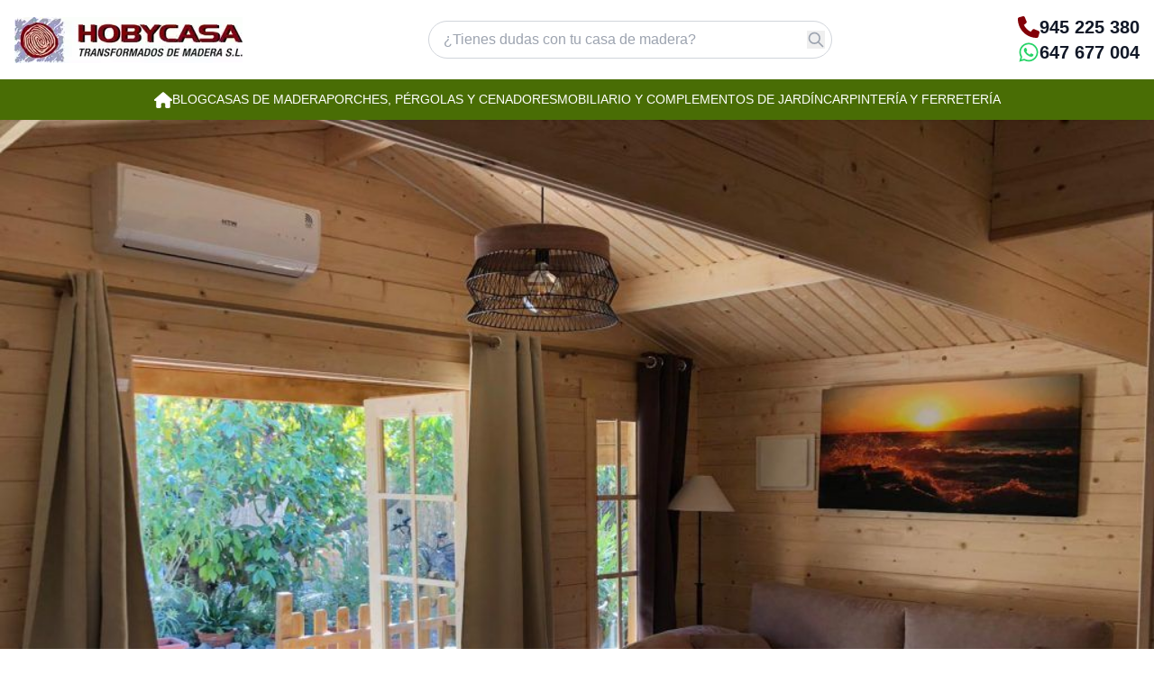

--- FILE ---
content_type: text/html; charset=UTF-8
request_url: https://www.hobycasa.com/blog/cabanas-rusticas-de-madera/
body_size: 10212
content:
<!DOCTYPE html>
<html lang="es">
<head>
    <meta charset="UTF-8">
    <meta name="viewport" content="width=device-width, initial-scale=1.0">
    <meta http-equiv="X-UA-Compatible" content="IE=edge">
    <title>CABAÑAS RUSTICAS DE MADERA &#8211; Blog de Hobycasa</title>
<meta name='robots' content='max-image-preview:large' />
	<style>img:is([sizes="auto" i], [sizes^="auto," i]) { contain-intrinsic-size: 3000px 1500px }</style>
	<link rel='dns-prefetch' href='//www.hobycasa.com' />
<link href='https://www.hobycasa.com' crossorigin rel='preconnect' />
<link rel="alternate" type="application/rss+xml" title="Blog de Hobycasa &raquo; Feed" href="https://www.hobycasa.com/blog/feed/" />
<link rel="alternate" type="application/rss+xml" title="Blog de Hobycasa &raquo; Feed de los comentarios" href="https://www.hobycasa.com/blog/comments/feed/" />
<link rel="alternate" type="application/rss+xml" title="Blog de Hobycasa &raquo; Comentario CABAÑAS RUSTICAS DE MADERA del feed" href="https://www.hobycasa.com/blog/cabanas-rusticas-de-madera/feed/" />
<style id='classic-theme-styles-inline-css' type='text/css'>
/*! This file is auto-generated */
.wp-block-button__link{color:#fff;background-color:#32373c;border-radius:9999px;box-shadow:none;text-decoration:none;padding:calc(.667em + 2px) calc(1.333em + 2px);font-size:1.125em}.wp-block-file__button{background:#32373c;color:#fff;text-decoration:none}
</style>
<link rel='stylesheet' id='hobycasa-style-css' href='https://www.hobycasa.com/blog/wp-content/themes/hobycasa/assets/css/style.css?ver=1.0.0' type='text/css' media='all' />
<link rel="canonical" href="https://www.hobycasa.com/blog/cabanas-rusticas-de-madera/" />
        <meta property="og:type" content="article">
        <meta property="og:title" content="CABAÑAS RUSTICAS DE MADERA">
        <meta property="og:description" content="Las mejores cabañas de madera rústicas las encontrarás aquí, toda una selección de modelos que permitirán vivir experiencias que nunca antes habías vivido Las cabañas...">
        <meta property="og:url" content="https://www.hobycasa.com/blog/cabanas-rusticas-de-madera/">
        <meta property="og:site_name" content="Blog de Hobycasa">
                    <meta property="og:image" content="https://www.hobycasa.com/blog/wp-content/uploads/2019/05/WhatsApp-Image-2019-03-01-at-11.45.23.jpeg">
                <meta property="article:published_time" content="2023-06-16T14:27:04+02:00">
        <meta property="article:modified_time" content="2024-05-08T22:00:01+02:00">
        <link rel="canonical" href="https://www.hobycasa.com/blog/cabanas-rusticas-de-madera/">
<script type="application/ld+json">{"@context":"https://schema.org","@type":"BreadcrumbList","itemListElement":[{"@type":"ListItem","position":1,"name":"Inicio","item":"https://www.hobycasa.com/blog/"},{"@type":"ListItem","position":2,"name":"Casas de madera, cabañas y bungalows.","item":"https://www.hobycasa.com/blog/category/casas-de-madera/"},{"@type":"ListItem","position":3,"name":"CABAÑAS RUSTICAS DE MADERA","item":"https://www.hobycasa.com/blog/cabanas-rusticas-de-madera/"}]}</script>

<!-- Google Tag Manager -->
<script>(function(w,d,s,l,i){w[l]=w[l]||[];w[l].push({'gtm.start':
new Date().getTime(),event:'gtm.js'});var f=d.getElementsByTagName(s)[0],
j=d.createElement(s),dl=l!='dataLayer'?'&l='+l:'';j.async=true;j.src=
'https://www.googletagmanager.com/gtm.js?id='+i+dl;f.parentNode.insertBefore(j,f);
})(window,document,'script','dataLayer','GTM-NHJMK73');</script>
<!-- End Google Tag Manager -->
</head>
<body class="wp-singular post-template-default single single-post postid-1251 single-format-standard wp-theme-hobycasa antialiased">

<!-- Google Tag Manager (noscript) -->
<noscript><iframe src="https://www.googletagmanager.com/ns.html?id=GTM-NHJMK73"
height="0" width="0" style="display:none;visibility:hidden"></iframe></noscript>
<!-- End Google Tag Manager (noscript) -->


<header id="site-header" class="site-header shadow-sm sticky top-0 z-50 transition-all duration-300" style="background-color: #ffffff;">
    <!-- Top Bar with Logo and Contact -->
    <div id="header-top" class="container mx-auto px-4 transition-all duration-300">
        <div class="flex items-start md:items-center justify-between gap-4 py-4">
            <!-- Logo (center on mobile, left on desktop) -->
            <div id="logo-container" class="logo-container flex-1 md:flex-initial flex justify-center md:justify-start transition-all duration-300">
                <a href="https://www.hobycasa.com"
                   class="logo-link block"
                   aria-label="Hobycasa - Página principal">
                    <img id="site-logo"
                         src="https://www.hobycasa.com/blog/wp-content/themes/hobycasa/img/logo.webp"
                         alt="Hobycasa - Casas de madera"
                         class="w-auto transition-all duration-300"
                         style="height: auto; max-height: 100px;"
                         loading="eager"
                         fetchpriority="high">
                </a>
            </div>

            <!-- Search Form (desktop only) -->
            <div class="hidden md:flex flex-1 max-w-md mx-8">
                <form role="search" method="get" class="search-form w-full" action="https://www.hobycasa.com/blog/">
                    <div class="relative">
                        <input type="search"
                               class="w-full px-4 py-2 pr-10 border border-gray-300 rounded-full focus:outline-none focus:border-hobycasa-green focus:ring-2 focus:ring-hobycasa-green/20 transition-all"
                               placeholder="¿Tienes dudas con tu casa de madera?"
                               value=""
                               name="s">
                        <button type="submit"
                                class="absolute right-2 top-1/2 -translate-y-1/2 text-gray-400 hover:text-hobycasa-green transition-colors"
                                aria-label="Buscar">
                            <svg class="w-5 h-5" fill="none" stroke="currentColor" viewBox="0 0 24 24">
                                <path stroke-linecap="round" stroke-linejoin="round" stroke-width="2" d="M21 21l-6-6m2-5a7 7 0 11-14 0 7 7 0 0114 0z"></path>
                            </svg>
                        </button>
                    </div>
                </form>
            </div>

            <!-- Contact Info (right on desktop, hidden on mobile) -->
            <div id="contact-info" class="contact-info hidden md:flex flex-col items-end gap-3 transition-all duration-300 flex-shrink-0">
                <!-- Phone -->
                <div class="contact-item flex items-center gap-2">
                    <svg class="icon-phone w-6 h-6 flex-shrink-0"
                         style="color: #830008;"
                         xmlns="http://www.w3.org/2000/svg"
                         viewBox="0 0 512 512"
                         aria-hidden="true">
                        <path fill="currentColor" d="M164.9 24.6c-7.7-18.6-28-28.5-47.4-23.2l-88 24C12.1 30.2 0 46 0 64C0 311.4 200.6 512 448 512c18 0 33.8-12.1 38.6-29.5l24-88c5.3-19.4-4.6-39.7-23.2-47.4l-96-40c-16.3-6.8-35.2-2.1-46.3 11.6L304.7 368C234.3 334.7 177.3 277.7 144 207.3L193.3 167c13.7-11.2 18.4-30 11.6-46.3l-40-96z"/>
                    </svg>
                    <a href="tel:+34945225380"
                       class="contact-link text-gray-900 hover:text-hobycasa-green transition-colors font-bold text-lg md:text-xl"
                       onclick="gtag && gtag('event', 'conversion', {'send_to': 'AW-CONVERSION_ID/CONVERSION_LABEL'});"
                       itemprop="telephone">
                        945 225 380
                    </a>
                </div>

                <!-- WhatsApp -->
                <div class="contact-item flex items-center gap-2">
                    <svg class="icon-whatsapp w-6 h-6 flex-shrink-0"
                         style="color: #25D366;"
                         xmlns="http://www.w3.org/2000/svg"
                         viewBox="0 0 448 512"
                         aria-hidden="true">
                        <path fill="currentColor" d="M380.9 97.1C339 55.1 283.2 32 223.9 32c-122.4 0-222 99.6-222 222 0 39.1 10.2 77.3 29.6 111L0 480l117.7-30.9c32.4 17.7 68.9 27 106.1 27h.1c122.3 0 224.1-99.6 224.1-222 0-59.3-25.2-115-67.1-157zm-157 341.6c-33.2 0-65.7-8.9-94-25.7l-6.7-4-69.8 18.3L72 359.2l-4.4-7c-18.5-29.4-28.2-63.3-28.2-98.2 0-101.7 82.8-184.5 184.6-184.5 49.3 0 95.6 19.2 130.4 54.1 34.8 34.9 56.2 81.2 56.1 130.5 0 101.8-84.9 184.6-186.6 184.6zm101.2-138.2c-5.5-2.8-32.8-16.2-37.9-18-5.1-1.9-8.8-2.8-12.5 2.8-3.7 5.6-14.3 18-17.6 21.8-3.2 3.7-6.5 4.2-12 1.4-32.6-16.3-54-29.1-75.5-66-5.7-9.8 5.7-9.1 16.3-30.3 1.8-3.7.9-6.9-.5-9.7-1.4-2.8-12.5-30.1-17.1-41.2-4.5-10.8-9.1-9.3-12.5-9.5-3.2-.2-6.9-.2-10.6-.2-3.7 0-9.7 1.4-14.8 6.9-5.1 5.6-19.4 19-19.4 46.3 0 27.3 19.9 53.7 22.6 57.4 2.8 3.7 39.1 59.7 94.8 83.8 35.2 15.2 49 16.5 66.6 13.9 10.7-1.6 32.8-13.4 37.4-26.4 4.6-13 4.6-24.1 3.2-26.4-1.3-2.5-5-3.9-10.5-6.6z"/>
                    </svg>
                    <a href="https://wa.me/34647677004?text=Hola%20estoy%20navegando%20por%20HOBYCASA%20y%20necesito%20informaci%C3%B3n%20sobre:%20https%3A%2F%2Fwww.hobycasa.com%2Fblog%2Fcabanas-rusticas-de-madera%2F"
                       class="contact-link text-gray-900 hover:text-hobycasa-green transition-colors font-bold text-lg md:text-xl"
                       target="_blank"
                       rel="noopener noreferrer"
                       aria-label="Contactar por WhatsApp">
                        647 677 004
                    </a>
                </div>
            </div>
        </div>
    </div>

    <!-- Mobile Contact Bar (separate row, same height as hamburger) -->
    <div id="mobile-contact-bar" class="mobile-contact-bar md:hidden transition-all duration-300" style="padding: 1.25rem 1.5rem;">
        <div class="container mx-auto px-4">
            <div class="flex items-start justify-between gap-6">
                <!-- Mobile Contact Info (left side, in column) -->
                <div id="mobile-contact-info" class="flex flex-col gap-5 flex-1">
                    <!-- Phone -->
                    <a href="tel:+34945225380" class="contact-item flex items-center gap-3 hover:text-hobycasa-green transition-colors py-2">
                        <svg class="w-7 h-7 flex-shrink-0" style="color: #830008;" xmlns="http://www.w3.org/2000/svg" viewBox="0 0 512 512" aria-hidden="true">
                            <path fill="currentColor" d="M164.9 24.6c-7.7-18.6-28-28.5-47.4-23.2l-88 24C12.1 30.2 0 46 0 64C0 311.4 200.6 512 448 512c18 0 33.8-12.1 38.6-29.5l24-88c5.3-19.4-4.6-39.7-23.2-47.4l-96-40c-16.3-6.8-35.2-2.1-46.3 11.6L304.7 368C234.3 334.7 177.3 277.7 144 207.3L193.3 167c13.7-11.2 18.4-30 11.6-46.3l-40-96z"/>
                        </svg>
                        <span class="text-gray-900 font-bold text-xl">945 225 380</span>
                    </a>

                    <!-- WhatsApp -->
                    <a href="https://wa.me/34647677004?text=Hola%20estoy%20navegando%20por%20HOBYCASA%20y%20necesito%20informaci%C3%B3n%20sobre:%20https%3A%2F%2Fwww.hobycasa.com%2Fblog%2Fcabanas-rusticas-de-madera%2F" class="contact-item flex items-center gap-3 hover:text-hobycasa-green transition-colors py-2" target="_blank" rel="noopener noreferrer" aria-label="Contactar por WhatsApp">
                        <svg class="w-7 h-7 flex-shrink-0" style="color: #25D366;" xmlns="http://www.w3.org/2000/svg" viewBox="0 0 448 512" aria-hidden="true">
                            <path fill="currentColor" d="M380.9 97.1C339 55.1 283.2 32 223.9 32c-122.4 0-222 99.6-222 222 0 39.1 10.2 77.3 29.6 111L0 480l117.7-30.9c32.4 17.7 68.9 27 106.1 27h.1c122.3 0 224.1-99.6 224.1-222 0-59.3-25.2-115-67.1-157zm-157 341.6c-33.2 0-65.7-8.9-94-25.7l-6.7-4-69.8 18.3L72 359.2l-4.4-7c-18.5-29.4-28.2-63.3-28.2-98.2 0-101.7 82.8-184.5 184.6-184.5 49.3 0 95.6 19.2 130.4 54.1 34.8 34.9 56.2 81.2 56.1 130.5 0 101.8-84.9 184.6-186.6 184.6zm101.2-138.2c-5.5-2.8-32.8-16.2-37.9-18-5.1-1.9-8.8-2.8-12.5 2.8-3.7 5.6-14.3 18-17.6 21.8-3.2 3.7-6.5 4.2-12 1.4-32.6-16.3-54-29.1-75.5-66-5.7-9.8 5.7-9.1 16.3-30.3 1.8-3.7.9-6.9-.5-9.7-1.4-2.8-12.5-30.1-17.1-41.2-4.5-10.8-9.1-9.3-12.5-9.5-3.2-.2-6.9-.2-10.6-.2-3.7 0-9.7 1.4-14.8 6.9-5.1 5.6-19.4 19-19.4 46.3 0 27.3 19.9 53.7 22.6 57.4 2.8 3.7 39.1 59.7 94.8 83.8 35.2 15.2 49 16.5 66.6 13.9 10.7-1.6 32.8-13.4 37.4-26.4 4.6-13 4.6-24.1 3.2-26.4-1.3-2.5-5-3.9-10.5-6.6z"/>
                        </svg>
                        <span class="text-gray-900 font-bold text-xl">647 677 004</span>
                    </a>
                </div>

                <!-- Hamburger Button (right side, self-aligned to top) -->
                <button id="mobile-menu-button" class="flex items-center justify-center w-12 h-12 text-gray-900 hover:text-hobycasa-green transition-colors flex-shrink-0" aria-label="Abrir menú">
                    <svg class="w-7 h-7" fill="none" stroke="currentColor" viewBox="0 0 24 24">
                        <path stroke-linecap="round" stroke-linejoin="round" stroke-width="2" d="M4 6h16M4 12h16M4 18h16"></path>
                    </svg>
                </button>
            </div>
        </div>
    </div>

    <!-- Green Navigation Bar (desktop only) -->
    <nav class="hidden md:flex bg-hobycasa-green h-[45px] items-center" role="navigation" aria-label="Menú principal">
        <div class="container mx-auto px-4">
            <ul class="flex items-center justify-center gap-3 md:gap-5 lg:gap-6" style="font-size: 14px;">
                <!-- Home Icon -->
                <li>
                    <a href="https://www.hobycasa.com"
                       class="text-white hover:text-white/90 transition-colors flex items-center font-medium"
                       aria-label="Página de inicio Hobycasa">
                        <svg class="w-5 h-5" xmlns="http://www.w3.org/2000/svg" viewBox="0 0 576 512" fill="currentColor" aria-hidden="true">
                            <path d="M575.8 255.5c0 18-15 32.1-32 32.1h-32l.7 160.2c0 2.7-.2 5.4-.5 8.1V472c0 22.1-17.9 40-40 40H456c-1.1 0-2.2 0-3.3-.1c-1.4 .1-2.8 .1-4.2 .1H416 392c-22.1 0-40-17.9-40-40V448 384c0-17.7-14.3-32-32-32H256c-17.7 0-32 14.3-32 32v64 24c0 22.1-17.9 40-40 40H160 128.1c-1.5 0-3-.1-4.5-.2c-1.2 .1-2.4 .2-3.6 .2H104c-22.1 0-40-17.9-40-40V360c0-.9 0-1.9 .1-2.8V287.6H32c-18 0-32-14-32-32.1c0-9 3-17 10-24L266.4 8c7-7 15-8 22-8s15 2 21 7L564.8 231.5c8 7 12 15 11 24z"/>
                        </svg>
                    </a>
                </li>

                <!-- Blog -->
                <li>
                    <a href="https://www.hobycasa.com/blog/"
                       class="text-white hover:text-white/90 transition-colors uppercase font-medium whitespace-nowrap">
                        Blog
                    </a>
                </li>

                <!-- Casas de madera -->
                <li>
                    <a href="https://www.hobycasa.com/3-casas-de-madera"
                       class="text-white hover:text-white/90 transition-colors uppercase font-medium whitespace-nowrap"
                       rel="noopener">
                        <span class="hidden xl:inline">Casas de madera</span>
                        <span class="xl:hidden">Casas</span>
                    </a>
                </li>

                <!-- Porches, Pérgolas y Cenadores -->
                <li>
                    <a href="https://www.hobycasa.com/4-porches-de-madera-pergolas-de-madera-y-cenadores-de-madera"
                       class="text-white hover:text-white/90 transition-colors uppercase font-medium whitespace-nowrap"
                       rel="noopener">
                        <span class="hidden xl:inline">Porches, Pérgolas y Cenadores</span>
                        <span class="xl:hidden">Porches</span>
                    </a>
                </li>

                <!-- Mobiliario y Complementos de Jardín -->
                <li>
                    <a href="https://www.hobycasa.com/16-muebles-de-jardin"
                       class="text-white hover:text-white/90 transition-colors uppercase font-medium whitespace-nowrap"
                       rel="noopener">
                        <span class="hidden xl:inline">Mobiliario y Complementos de Jardín</span>
                        <span class="xl:hidden">Mobiliario</span>
                    </a>
                </li>

                <!-- Carpintería y Ferretería -->
                <li>
                    <a href="https://www.hobycasa.com/28-carpinteria-de-madera-y-ferreteria-de-madera"
                       class="text-white hover:text-white/90 transition-colors uppercase font-medium whitespace-nowrap"
                       rel="noopener">
                        <span class="hidden xl:inline">Carpintería y Ferretería</span>
                        <span class="xl:hidden">Carpintería</span>
                    </a>
                </li>
            </ul>
        </div>
    </nav>
</header>

<!-- Mobile Sidepanel -->
<div id="mobile-sidepanel" class="mobile-sidepanel fixed inset-y-0 right-0 bg-white shadow-2xl transform translate-x-full transition-transform duration-300 ease-in-out z-50 md:hidden" style="width: calc(100% - 20px);">
    <div class="flex flex-col h-full">
        <!-- Close Button -->
        <div class="flex justify-between items-center p-5 border-b border-gray-200">
            <span class="text-lg font-semibold text-gray-900">Menú</span>
            <button id="close-sidepanel" class="flex items-center justify-center w-10 h-10 text-gray-900 hover:text-white hover:bg-hobycasa-green rounded-full transition-all" aria-label="Cerrar menú">
                <svg class="w-6 h-6" fill="none" stroke="currentColor" viewBox="0 0 24 24" stroke-width="2.5">
                    <path stroke-linecap="round" stroke-linejoin="round" d="M6 18L18 6M6 6l12 12"></path>
                </svg>
            </button>
        </div>

        <!-- Navigation Links -->
        <nav class="flex-1 overflow-y-auto">
            <ul class="py-2">
                <li>
                    <a href="https://www.hobycasa.com" class="flex items-center gap-3 px-6 py-4 text-gray-900 hover:bg-gray-50 transition-colors border-b border-gray-100">
                        <span class="text-hobycasa-green font-bold text-xl">→</span>
                        <span class="font-medium text-base">Inicio</span>
                    </a>
                </li>
                <li>
                    <a href="https://www.hobycasa.com/blog/" class="flex items-center gap-3 px-6 py-4 text-gray-900 hover:bg-gray-50 transition-colors border-b border-gray-100">
                        <span class="text-hobycasa-green font-bold text-xl">→</span>
                        <span class="font-medium text-base">Blog</span>
                    </a>
                </li>
                <li>
                    <a href="https://www.hobycasa.com/3-casas-de-madera" class="flex items-center gap-3 px-6 py-4 text-gray-900 hover:bg-gray-50 transition-colors border-b border-gray-100" rel="noopener">
                        <span class="text-hobycasa-green font-bold text-xl">→</span>
                        <span class="font-medium text-base">Casas de madera</span>
                    </a>
                </li>
                <li>
                    <a href="https://www.hobycasa.com/4-porches-de-madera-pergolas-de-madera-y-cenadores-de-madera" class="flex items-center gap-3 px-6 py-4 text-gray-900 hover:bg-gray-50 transition-colors border-b border-gray-100" rel="noopener">
                        <span class="text-hobycasa-green font-bold text-xl">→</span>
                        <span class="font-medium text-base">Porches, Pérgolas y Cenadores</span>
                    </a>
                </li>
                <li>
                    <a href="https://www.hobycasa.com/16-muebles-de-jardin" class="flex items-center gap-3 px-6 py-4 text-gray-900 hover:bg-gray-50 transition-colors border-b border-gray-100" rel="noopener">
                        <span class="text-hobycasa-green font-bold text-xl">→</span>
                        <span class="font-medium text-base">Mobiliario y Complementos de Jardín</span>
                    </a>
                </li>
                <li>
                    <a href="https://www.hobycasa.com/28-carpinteria-de-madera-y-ferreteria-de-madera" class="flex items-center gap-3 px-6 py-4 text-gray-900 hover:bg-gray-50 transition-colors border-b border-gray-100" rel="noopener">
                        <span class="text-hobycasa-green font-bold text-xl">→</span>
                        <span class="font-medium text-base">Carpintería y Ferretería</span>
                    </a>
                </li>
            </ul>
        </nav>
    </div>
</div>

<!-- Sidepanel Overlay -->
<div id="sidepanel-overlay" class="fixed inset-0 bg-black bg-opacity-50 z-40 hidden md:hidden"></div>

<!-- Schema.org Organization Data -->
<script type="application/ld+json">
{
    "@context": "https://schema.org",
    "@type": "Organization",
    "name": "Hobycasa",
    "url": "https://www.hobycasa.com",
    "logo": "https://www.hobycasa.com/blog/wp-content/themes/hobycasa/img/logo.webp",
    "contactPoint": [{
        "@type": "ContactPoint",
        "telephone": "+34-945-225-380",
        "contactType": "customer service",
        "areaServed": "ES",
        "availableLanguage": "Spanish"
    }],
    "sameAs": [
        "https://wa.me/34647677004"
    ]
}
</script>

<main id="main-content" class="site-main">


    <article id="post-1251" class="post-1251 post type-post status-publish format-standard has-post-thumbnail hentry category-casas-de-madera category-guias-y-consejos-tecnicos-hobycasa" itemscope itemtype="https://schema.org/BlogPosting">

        <!-- Hero Image -->
                    <div class="post-hero w-full mb-0">
                <div class="aspect-[21/9] md:aspect-[24/7] overflow-hidden rounded-b-2xl">
                    <img width="800" height="600" src="https://www.hobycasa.com/blog/wp-content/uploads/2019/05/WhatsApp-Image-2019-03-01-at-11.45.23.jpeg" class="w-full h-full object-cover rounded-b-2xl wp-post-image" alt="Bungalows de madera con alero - casas de clientes" itemprop="image" loading="eager" fetchpriority="high" decoding="async" srcset="https://www.hobycasa.com/blog/wp-content/uploads/2019/05/WhatsApp-Image-2019-03-01-at-11.45.23.jpeg 1600w, https://www.hobycasa.com/blog/wp-content/uploads/2019/05/WhatsApp-Image-2019-03-01-at-11.45.23-300x225.jpeg 300w, https://www.hobycasa.com/blog/wp-content/uploads/2019/05/WhatsApp-Image-2019-03-01-at-11.45.23-768x576.jpeg 768w, https://www.hobycasa.com/blog/wp-content/uploads/2019/05/WhatsApp-Image-2019-03-01-at-11.45.23-1024x768.jpeg 1024w, https://www.hobycasa.com/blog/wp-content/uploads/2019/05/WhatsApp-Image-2019-03-01-at-11.45.23-720x540.jpeg 720w" sizes="(max-width: 800px) 100vw, 800px" />                </div>
            </div>
        
        <!-- Post Content -->
        <div class="container mx-auto px-4">
            <div class="max-w-3xl mx-auto">
                <!-- Breadcrumbs -->
                <div class="pt-6">
                    <nav class="breadcrumbs" aria-label="Breadcrumb"><ol itemscope itemtype="https://schema.org/BreadcrumbList"><li itemprop="itemListElement" itemscope itemtype="https://schema.org/ListItem"><a href="https://www.hobycasa.com/blog/" itemprop="item"><span itemprop="name">Inicio</span></a><meta itemprop="position" content="1" /></li><svg fill="currentColor" viewBox="0 0 20 20"><path fill-rule="evenodd" d="M7.293 14.707a1 1 0 010-1.414L10.586 10 7.293 6.707a1 1 0 011.414-1.414l4 4a1 1 0 010 1.414l-4 4a1 1 0 01-1.414 0z" clip-rule="evenodd"/></svg><li itemprop="itemListElement" itemscope itemtype="https://schema.org/ListItem"><a href="https://www.hobycasa.com/blog/category/casas-de-madera/" itemprop="item"><span itemprop="name">Casas de madera, cabañas y bungalows.</span></a><meta itemprop="position" content="2" /></li><svg fill="currentColor" viewBox="0 0 20 20"><path fill-rule="evenodd" d="M7.293 14.707a1 1 0 010-1.414L10.586 10 7.293 6.707a1 1 0 011.414-1.414l4 4a1 1 0 010 1.414l-4 4a1 1 0 01-1.414 0z" clip-rule="evenodd"/></svg><li itemprop="itemListElement" itemscope itemtype="https://schema.org/ListItem"><span itemprop="name">CABAÑAS RUSTICAS DE MADERA</span><meta itemprop="position" content="3" /></li></ol></nav>                </div>

                <!-- Post Header -->
                <header class="post-header pb-8 md:pb-12">
                    <h1 class="text-3xl md:text-4xl lg:text-5xl font-bold text-gray-900 mb-4 text-balance" itemprop="headline">
                        CABAÑAS RUSTICAS DE MADERA                    </h1>

                    <div class="flex flex-wrap items-center gap-4 text-sm text-gray-600">
                        <time datetime="2023-06-16T14:27:04+02:00" itemprop="datePublished">
                            16 junio, 2023                        </time>

                                                    <span class="text-gray-400">•</span>
                            <div class="flex flex-wrap gap-2">
                                                                    <a href="https://www.hobycasa.com/blog/category/casas-de-madera/"
                                       class="text-hobycasa-green hover:underline"
                                       itemprop="articleSection">
                                        Casas de madera, cabañas y bungalows.                                    </a>
                                                                            <span class="text-gray-400">,</span>
                                                                                                        <a href="https://www.hobycasa.com/blog/category/guias-y-consejos-tecnicos-hobycasa/"
                                       class="text-hobycasa-green hover:underline"
                                       itemprop="articleSection">
                                        Guías y consejos técnicos HOBYCASA                                    </a>
                                                                                                </div>
                                            </div>
                </header>

                <!-- Post Content -->
                <div class="post-content prose prose-lg max-w-none mb-12" itemprop="articleBody">
                    <p>Las mejores <strong>cabañas de madera rústicas</strong> las encontrarás aquí, toda una selección de modelos que permitirán vivir experiencias que nunca antes habías vivido</p>
<p>Las <strong><a href="https://www.hobycasa.com/6-cabanas-de-madera-y-casitas-madera" target="_blank" rel="noopener">cabañas rústicas de madera</a></strong>, al igual que el resto de estructuras de madera han evolucionado de manera exponencial con el paso del tiempo. Lo que antes era extraño y raro de ver, por que se pensaba que únicamente se encontraban en campings, ahora es uno de los complementos más habituales y comunes de cualquier vivienda o terreno.</p>
<p><a href="https://www.hobycasa.com/blog/wp-content/uploads/2019/05/WhatsApp-Image-2019-03-01-at-11.45.22-4.jpeg" target="_blank" rel="noopener"><img decoding="async" class="aligncenter wp-image-1230 size-large" src="https://www.hobycasa.com/blog/wp-content/uploads/2019/05/WhatsApp-Image-2019-03-01-at-11.45.22-4-1024x768.jpeg" alt="Bungalows de madera con alero - casas de clientes" width="1024" height="768" srcset="https://www.hobycasa.com/blog/wp-content/uploads/2019/05/WhatsApp-Image-2019-03-01-at-11.45.22-4-1024x768.jpeg 1024w, https://www.hobycasa.com/blog/wp-content/uploads/2019/05/WhatsApp-Image-2019-03-01-at-11.45.22-4-300x225.jpeg 300w, https://www.hobycasa.com/blog/wp-content/uploads/2019/05/WhatsApp-Image-2019-03-01-at-11.45.22-4-768x576.jpeg 768w, https://www.hobycasa.com/blog/wp-content/uploads/2019/05/WhatsApp-Image-2019-03-01-at-11.45.22-4-720x540.jpeg 720w, https://www.hobycasa.com/blog/wp-content/uploads/2019/05/WhatsApp-Image-2019-03-01-at-11.45.22-4.jpeg 1600w" sizes="(max-width: 1024px) 100vw, 1024px" /></a></p>
<p>Lo que antes eran unas simples <strong>cabañas rústicas pequeñas de madera</strong>, ahora son auténticos palacios. Y seguro que si hablamos de <strong>cabañas rusticas de madera</strong>, lo primero que se nos viene a la mente en una pequeña cabaña en un jardin o la ya mítica cabaña de las películas americanas. Pero no, dejadme decir que las <strong>cabañas de madera rústicas</strong> han evolucionado mucho más que eso.</p>
<p>Ahora mismo existe un sin fin de modelos, medidas, diseños, tejados&#8230; Y todo desde un estilo muy sobrio, hasta un estilo muy moderno y original. La gran ventaja de las <strong>cabañas de madera pequeñas rústicas</strong> es que siempre encontraréis el diseño y el modelo que más se ajuste a vuestras necesidades o que más os guste.</p>
<p>Sin embargo, antes de empezar a rebuscar entre una infinidad de modelos y diseños, es necesario conocer algunas de las principales características de estas <strong>cabañas rústicas de madera</strong>, para así poder ajustar más nuestra búsqueda.</p>
<p><a href="https://www.hobycasa.com/casetas-madera-y-cobertizos-madera/364-caseta-emma-40mm-en-esquina-302x302.html" target="_blank" rel="noopener"><img decoding="async" class="aligncenter wp-image-3305 size-large" src="https://www.hobycasa.com/blog/wp-content/uploads/2019/05/EMMA-1024x768.jpg" alt="Cabañas de madera rústicas Emma" width="1024" height="768" srcset="https://www.hobycasa.com/blog/wp-content/uploads/2019/05/EMMA-1024x768.jpg 1024w, https://www.hobycasa.com/blog/wp-content/uploads/2019/05/EMMA-300x225.jpg 300w, https://www.hobycasa.com/blog/wp-content/uploads/2019/05/EMMA-768x576.jpg 768w, https://www.hobycasa.com/blog/wp-content/uploads/2019/05/EMMA-720x540.jpg 720w, https://www.hobycasa.com/blog/wp-content/uploads/2019/05/EMMA.jpg 1600w" sizes="(max-width: 1024px) 100vw, 1024px" /></a></p>
<h2>PRINCIPALES DISEÑOS DE LAS <strong>CABAÑAS DE MADERA RÚSTICAS</strong></h2>
<p>Tal y como hemos comentado existe una gran variedad de diseños donde poder elegir. Si estáis pensando en comprar unas <strong>cabañas de madera pequeñas rústicas</strong> debéis tener en cuenta que diseño es el apropiado para vosotros por sus ventajas y características</p>
<p><a href="https://www.hobycasa.com/bungalows-de-madera-y-minicasas/407-casas-de-madera-techo-plano-595x400-cms-40-mm-flow.html" target="_blank" rel="noopener"><img decoding="async" class="aligncenter wp-image-3306 size-large" src="https://www.hobycasa.com/blog/wp-content/uploads/2019/05/flow-uno-1024x768.jpeg" alt="Cabañas de madera rústicas Flow" width="1024" height="768" srcset="https://www.hobycasa.com/blog/wp-content/uploads/2019/05/flow-uno-1024x768.jpeg 1024w, https://www.hobycasa.com/blog/wp-content/uploads/2019/05/flow-uno-300x225.jpeg 300w, https://www.hobycasa.com/blog/wp-content/uploads/2019/05/flow-uno-768x576.jpeg 768w, https://www.hobycasa.com/blog/wp-content/uploads/2019/05/flow-uno-720x540.jpeg 720w, https://www.hobycasa.com/blog/wp-content/uploads/2019/05/flow-uno.jpeg 1600w" sizes="(max-width: 1024px) 100vw, 1024px" /></a></p>
<h3><strong>CABAÑAS RÚSTICAS DE MADERA</strong> EN ESQUINA</h3>
<p>Este es un diseño muy original para las <strong>cabañas de madera</strong>, puesto que gracias a su forma permiten colocarse en zonas de difícil acceso o con un terreno extraño.</p>
<p>Existe una gran variedad de medidas y algunos modelos incluso cuentan con una estancia extra para utilizar como baño o almacén, esto los convierte en una gran opción.</p>
<p><a href="https://www.hobycasa.com/bungalows-de-madera-y-minicasas/268-casas-prefabricadas-de-madera-sigrid.html" target="_blank" rel="noopener"><img loading="lazy" decoding="async" class="aligncenter wp-image-3300 size-large" src="https://www.hobycasa.com/blog/wp-content/uploads/2019/05/SIGRID-1024x683.jpg" alt="Cabañas de madera rústicas Sigrid" width="1024" height="683" srcset="https://www.hobycasa.com/blog/wp-content/uploads/2019/05/SIGRID-1024x683.jpg 1024w, https://www.hobycasa.com/blog/wp-content/uploads/2019/05/SIGRID-300x200.jpg 300w, https://www.hobycasa.com/blog/wp-content/uploads/2019/05/SIGRID-768x512.jpg 768w, https://www.hobycasa.com/blog/wp-content/uploads/2019/05/SIGRID-720x480.jpg 720w, https://www.hobycasa.com/blog/wp-content/uploads/2019/05/SIGRID-286x192.jpg 286w, https://www.hobycasa.com/blog/wp-content/uploads/2019/05/SIGRID.jpg 1635w" sizes="auto, (max-width: 1024px) 100vw, 1024px" /></a></p>
<h3><strong>CABAÑAS DE MADERA RÚSTICAS</strong> CON PORCHE</h3>
<p>Sin ninguna duda una de las mejores opciones en caso de querer adquirir una cabaña. Y no, no lo digo únicamente por que el porche sea un espacio perfecto para disfrutar del aire libre y el entorno sin separase ni un centimetro de la cabaña, sino por que es una opción increíble para aquellos que tienen algún tipo de restricción por parte del Ayuntamiento.</p>
<p>Esto se debe a que el porche de las <strong>cabañas de madera pequeñas rústicas</strong> no cuentan como metros construidos y esto puede hacer que tengas una cabaña con una superficie igual a la permitida y con un porche que supere las medidas.</p>
<p>Además, este tipo de cabañas cuentan con otra ventaja y es que no todos los porches son iguales, sino que hay modelo que tienen colocado el porche en la parte delantera de la cabaña, mientras que otros modelos tienen un porche lateral.</p>
<p><a href="https://www.hobycasa.com/cabanas-de-madera-y-casitas-madera/243-casa-de-campo-frodo.html" target="_blank" rel="noopener"><img loading="lazy" decoding="async" class="aligncenter wp-image-3307 size-large" src="https://www.hobycasa.com/blog/wp-content/uploads/2019/05/frodo-1024x768.jpg" alt="Cabañas de madera rústicas Frodo" width="1024" height="768" srcset="https://www.hobycasa.com/blog/wp-content/uploads/2019/05/frodo-1024x768.jpg 1024w, https://www.hobycasa.com/blog/wp-content/uploads/2019/05/frodo-300x225.jpg 300w, https://www.hobycasa.com/blog/wp-content/uploads/2019/05/frodo-768x576.jpg 768w, https://www.hobycasa.com/blog/wp-content/uploads/2019/05/frodo-720x540.jpg 720w, https://www.hobycasa.com/blog/wp-content/uploads/2019/05/frodo.jpg 1782w" sizes="auto, (max-width: 1024px) 100vw, 1024px" /></a></p>
<h3><strong>CABAÑAS DE MADERA PEQUEÑAS RUSTICAS</strong> DE BASE RECTANGULAR</h3>
<p>Estos modelos son la mejor opción para aquellos que tienen problemas de espacio en su terreno o jardin, puesto que, estos modelos con base rectangular pueden colocarse tanto en zonas muy estrechas como en zonas con poca anchura y mucho fondo.</p>
<p>Hay que tener en cuenta que algunos de estos modelos tienen la entrada en la parte más ancha y otros en la parte más larga, este es un factor primordial dependiendo del terreno, puesto que, ya que habéis comprado unas <strong>cabañas rústicas de madera</strong> querréis entrar a su interior. Y si, por si os lo estáis preguntando algún que otro cliente, una vez montada la cabaña, se ha dado cuenta de que no podía entrar.</p>
<p><a href="https://www.hobycasa.com/casetas-madera-y-cobertizos-madera/359-casas-de-madera-modernas-justine-500x250-40mm.html" target="_blank" rel="noopener"><img loading="lazy" decoding="async" class="aligncenter wp-image-3303 size-full" src="https://www.hobycasa.com/blog/wp-content/uploads/2019/05/casa-base-rectangular.jpg" alt="Cabañas de madera rústicas Justine" width="640" height="480" srcset="https://www.hobycasa.com/blog/wp-content/uploads/2019/05/casa-base-rectangular.jpg 640w, https://www.hobycasa.com/blog/wp-content/uploads/2019/05/casa-base-rectangular-300x225.jpg 300w" sizes="auto, (max-width: 640px) 100vw, 640px" /></a></p>
<h3><strong>CABAÑAS DE MADERA RÚSTICAS</strong> CON ESTANCIAS</h3>
<p>Estas son las mejores cabañas si se tiene pensado pasar los fines de semana, puentes y periodos de vacaciones en ellas. Esto es porque estas cabañas son las más parecidas a una vivienda convencional por sus estancias separadas.</p>
<p>Existen muchos modelos con estancias separadas y con números distintos de estancias. También existen los modelos con altillo, que son, al igual que los modelos con porche una excepción. Son la otra opción en caso de tener algún tipo de limitación por el terreno o por el Ayuntamiento. Estas <strong>cabañas rústicas de madera</strong> permiten tener una habitación extra en el mismo número de metros cuadrados.</p>
<p><a href="https://www.hobycasa.com/blog/wp-content/uploads/2019/05/Montaje-Hobycasa-24-7-18-Hipica-Castrourdiales-2.jpeg" target="_blank" rel="noopener"><img loading="lazy" decoding="async" class="aligncenter wp-image-1202 size-full" src="https://www.hobycasa.com/blog/wp-content/uploads/2019/05/Montaje-Hobycasa-24-7-18-Hipica-Castrourdiales-2.jpeg" alt="Cabañas de madera con estancias y diseño original - casas de clientes" width="1600" height="1200" srcset="https://www.hobycasa.com/blog/wp-content/uploads/2019/05/Montaje-Hobycasa-24-7-18-Hipica-Castrourdiales-2.jpeg 1600w, https://www.hobycasa.com/blog/wp-content/uploads/2019/05/Montaje-Hobycasa-24-7-18-Hipica-Castrourdiales-2-300x225.jpeg 300w, https://www.hobycasa.com/blog/wp-content/uploads/2019/05/Montaje-Hobycasa-24-7-18-Hipica-Castrourdiales-2-768x576.jpeg 768w, https://www.hobycasa.com/blog/wp-content/uploads/2019/05/Montaje-Hobycasa-24-7-18-Hipica-Castrourdiales-2-1024x768.jpeg 1024w, https://www.hobycasa.com/blog/wp-content/uploads/2019/05/Montaje-Hobycasa-24-7-18-Hipica-Castrourdiales-2-720x540.jpeg 720w" sizes="auto, (max-width: 1600px) 100vw, 1600px" /></a></p>
<h2>LAS <strong>CABAÑAS RÚSTICAS DE MADERA</strong> OS ESTÁN ESPERANDO</h2>
<p>Ahora que ya sabéis mucho más sobre las <strong>cabañas de madera pequeñas rústicas</strong> es momento de buscar el diseño que mejor se ajuste a vuestras necesidades y elegir el modelo perfecto para vosotros</p>
<p>Si todavía tienes algún tipo de duda o quieres solicitar algún presupuesto puedes hacérnoslo llegar a través de una llamada telefónica (<a href="tel:+34945225380">945 22 53 80</a>), un Whatsapp (<a href="https://wa.me/34647677004">647 67 70 04</a>) o visitarnos en nuestras instalaciones situadas en la C/ Vitoriabidea nº15 (Vitoria-Gasteiz) y poder ver en primera persona algunos de los modelos y comprobar la calidad de las <strong>cabañas rústicas de madera</strong>.</p>
<p><span id="Si_todavia_no_nos_conoces_y_quieres_saber_mas_sobre_la_autoconstruccion_casa_de_madera_A_que_esperas_llamanos_Hobycasa" class="ez-toc-section"><span id="Si_todavia_no_nos_conoces_y_quieres_saber_mas_sobre_la_decoracion_de_terrazas_A_que_esperas_llamanos_Hobycasa" class="ez-toc-section"><span id="Si_todavia_no_nos_conoces_y_quieres_saber_mas_sobre_los_cobertizos_de_jardin_A_que_esperas_llamanos_Hobycasa" class="ez-toc-section"><span id="Si_todavia_no_nos_conoces_y_quieres_saber_mas_sobre_las_casetas_de_madera_para_bar_A_que_esperas_llamanos_Hobycasa" class="ez-toc-section"><span id="Si_todavia_no_nos_conoces_y_quieres_saber_mas_sobre_los_regalos_navidad_ninos_A_que_esperas_llamanos_Hobycasa" class="ez-toc-section"><span id="Si_todavia_no_nos_conoces_y_quieres_saber_mas_sobre_el_comedor_rustico_al_aire_libre_A_que_esperas_llamanos_Hobycasa" class="ez-toc-section"><span id="Si_todavia_no_nos_conoces_y_quieres_saber_mas_sobre_las_ampliaciones_de_casas_prefabricadas_A_que_esperas_llamanos_Hobycasa" class="ez-toc-section"><span id="Si_todavia_no_nos_conoces_y_quieres_saber_mas_sobre_las_minicasas_sobre_ruedas_en_Espana_A_que_esperas_llamanos_Hobycasa" class="ez-toc-section"><span id="Si_todavia_no_nos_conoces_y_quieres_saber_mas_sobre_las_casas_de_madera_baratas_Cadiz_A_que_esperas_llamanos_Hobycasa" class="ez-toc-section"><span id="Si_todavia_no_nos_conoces_y_quieres_saber_mas_sobre_la_casa_de_madera_de_20_m2_A_que_esperas_llamanos_Hobycasa" class="ez-toc-section">Si todavía no nos conoces, y quieres saber más sobre las <strong>cabañas de madera rústicas</strong>, ¡A que esperas, llámanos! – <a href="https://www.hobycasa.com/" target="_blank" rel="noopener">Hobycasa</a></span></span></span></span></span></span></span></span></span></span></p>
                </div>

                <!-- Post Footer -->
                
                <!-- Post Navigation -->
                <nav class="post-navigation py-8 border-t border-gray-200 mt-8" aria-label="Navegación de artículos">
                    <div class="flex flex-col md:flex-row justify-between gap-6">
                        
                                                    <a href="https://www.hobycasa.com/blog/casetas-de-madera-vitoria/"
                               class="flex-1 group p-4 rounded-xl border border-gray-200 hover:border-hobycasa-green hover:shadow-md transition-all"
                               rel="prev">
                                <div class="text-sm text-gray-600 mb-1">← Artículo anterior</div>
                                <div class="font-semibold text-gray-900 group-hover:text-hobycasa-green transition-colors line-clamp-2">
                                    CASETAS DE MADERA VITORIA                                </div>
                            </a>
                        
                                                    <a href="https://www.hobycasa.com/blog/montaje-modelo-fina/"
                               class="flex-1 group p-4 rounded-xl border border-gray-200 hover:border-hobycasa-green hover:shadow-md transition-all text-right"
                               rel="next">
                                <div class="text-sm text-gray-600 mb-1">Siguiente artículo →</div>
                                <div class="font-semibold text-gray-900 group-hover:text-hobycasa-green transition-colors line-clamp-2">
                                    MONTAJE MODELO FINA                                </div>
                            </a>
                                            </div>
                </nav>
            </div>
        </div>

        <!-- Schema.org metadata -->
        <meta itemprop="author" content="hobycasa">
        <meta itemprop="dateModified" content="2024-05-08T22:00:01+02:00">
    </article>


</main><!-- #main-content -->

<footer class="site-footer bg-gray-50 border-t border-gray-200 mt-16">
    <div class="container mx-auto px-4 py-8">
        <div class="text-center text-gray-600 text-sm">
            <p>Estás leyendo un blog de Hobycasa sobre el mundo de las casas prefabricadas de madera, para contacto o cualquier tipo de información dirígete a <a href="https://www.hobycasa.com" class="text-hobycasa-green hover:underline">https://www.hobycasa.com</a></p>
        </div>
    </div>
</footer>

<script type="speculationrules">
{"prefetch":[{"source":"document","where":{"and":[{"href_matches":"\/blog\/*"},{"not":{"href_matches":["\/blog\/wp-*.php","\/blog\/wp-admin\/*","\/blog\/wp-content\/uploads\/*","\/blog\/wp-content\/*","\/blog\/wp-content\/plugins\/*","\/blog\/wp-content\/themes\/hobycasa\/*","\/blog\/*\\?(.+)"]}},{"not":{"selector_matches":"a[rel~=\"nofollow\"]"}},{"not":{"selector_matches":".no-prefetch, .no-prefetch a"}}]},"eagerness":"conservative"}]}
</script>
<script type="text/javascript" defer src="https://www.hobycasa.com/blog/wp-content/themes/hobycasa/assets/js/header-scroll.js?ver=1.0.0" id="hobycasa-header-scroll-js"></script>
<script type="text/javascript" defer src="https://www.hobycasa.com/blog/wp-content/themes/hobycasa/assets/js/mobile-menu.js?ver=1.0.0" id="hobycasa-mobile-menu-js"></script>
</body>
</html>


--- FILE ---
content_type: application/javascript
request_url: https://www.hobycasa.com/blog/wp-content/themes/hobycasa/assets/js/header-scroll.js?ver=1.0.0
body_size: 1395
content:
/**
 * Hobycasa Header Scroll Effect
 * Subtle logo shrink and contact info layout change on scroll
 */

(function() {
    'use strict';

    const header = document.getElementById('site-header');
    const headerTop = document.getElementById('header-top');
    const mobileContactBar = document.getElementById('mobile-contact-bar');
    const logo = document.getElementById('site-logo');
    const logoContainer = document.getElementById('logo-container');
    const contactInfo = document.getElementById('contact-info');
    const mobileContactInfo = document.getElementById('mobile-contact-info');
    const scrollThreshold = 50;
    let isScrolled = false;
    let isMobile = window.innerWidth < 768;

    if (!header || !headerTop) {
        return;
    }

    // Update isMobile on resize
    window.addEventListener('resize', () => {
        isMobile = window.innerWidth < 768;
    });

    /**
     * Handle scroll effect
     */
    function handleScroll() {
        const scrollPosition = window.scrollY || window.pageYOffset;

        if (scrollPosition > scrollThreshold && !isScrolled) {
            // Scrolled down - compact header
            isScrolled = true;

            // Add glass effect and shadow
            header.style.backgroundColor = 'rgba(255, 255, 255, 0.5)';
            header.style.backdropFilter = 'blur(20px)';
            header.style.webkitBackdropFilter = 'blur(20px)';
            header.classList.add('shadow-md');

            if (isMobile) {
                // Mobile: hide entire logo section, keep only contact bar
                if (headerTop) {
                    headerTop.style.display = 'none';
                }
                // Reduce mobile contact bar padding
                if (mobileContactBar) {
                    mobileContactBar.style.padding = '0.75rem 1.5rem';
                }
            } else {
                // Desktop: reduce logo size
                logo.style.maxHeight = '50px';

                // Reduce header padding
                headerTop.style.paddingTop = '0.5rem';
                headerTop.style.paddingBottom = '0.5rem';

                // Change contact layout to horizontal
                if (contactInfo) {
                    contactInfo.classList.remove('flex-col');
                    contactInfo.classList.add('flex-row');
                    contactInfo.classList.add('items-center');
                    contactInfo.classList.remove('items-end');

                    // Reduce gap between phone and whatsapp
                    contactInfo.classList.remove('gap-3');
                    contactInfo.classList.add('gap-4');

                    // Reduce icon size
                    const icons = contactInfo.querySelectorAll('svg');
                    icons.forEach(icon => {
                        icon.style.width = '18px';
                        icon.style.height = '18px';
                    });

                    // Reduce font size (but keep readable)
                    const links = contactInfo.querySelectorAll('.contact-link');
                    links.forEach(link => {
                        link.style.fontSize = '16px';
                    });
                }
            }

        } else if (scrollPosition <= scrollThreshold && isScrolled) {
            // Scrolled back to top - restore header
            isScrolled = false;

            // Remove glass effect and shadow
            header.style.backgroundColor = '#ffffff';
            header.style.backdropFilter = '';
            header.style.webkitBackdropFilter = '';
            header.classList.remove('shadow-md');

            if (isMobile) {
                // Mobile: show logo section again
                if (headerTop) {
                    headerTop.style.display = '';
                }
                // Restore mobile contact bar padding
                if (mobileContactBar) {
                    mobileContactBar.style.padding = '1.25rem 1.5rem';
                }
            } else {
                // Desktop: restore logo size
                logo.style.maxHeight = '100px';

                // Restore header padding
                headerTop.style.paddingTop = '1rem';
                headerTop.style.paddingBottom = '1rem';

                // Restore contact layout to vertical
                if (contactInfo) {
                    contactInfo.classList.add('flex-col');
                    contactInfo.classList.remove('flex-row');
                    contactInfo.classList.add('items-end');
                    contactInfo.classList.remove('items-center');

                    // Restore gap
                    contactInfo.classList.add('gap-3');
                    contactInfo.classList.remove('gap-4');

                    // Restore icon size
                    const icons = contactInfo.querySelectorAll('svg');
                    icons.forEach(icon => {
                        icon.style.width = '24px';
                        icon.style.height = '24px';
                    });

                    // Restore font size
                    const links = contactInfo.querySelectorAll('.contact-link');
                    links.forEach(link => {
                        link.style.fontSize = '';
                    });
                }
            }
        }
    }

    /**
     * Throttle scroll events for better performance
     */
    let scrollTimeout;
    function throttledScroll() {
        if (scrollTimeout) {
            return;
        }

        scrollTimeout = setTimeout(() => {
            handleScroll();
            scrollTimeout = null;
        }, 100);
    }

    /**
     * Initialize
     */
    function init() {
        // Ensure initial state is vertical (desktop only)
        if (contactInfo && !isMobile) {
            contactInfo.classList.add('flex-col');
            contactInfo.classList.add('items-end');
            contactInfo.classList.remove('flex-row');
            contactInfo.classList.remove('items-center');
        }

        // Check initial scroll position
        handleScroll();

        // Add scroll listener with passive flag for better performance
        window.addEventListener('scroll', throttledScroll, { passive: true });
    }

    // Initialize when DOM is ready
    if (document.readyState === 'loading') {
        document.addEventListener('DOMContentLoaded', init);
    } else {
        init();
    }

})();


--- FILE ---
content_type: application/javascript
request_url: https://www.hobycasa.com/blog/wp-content/themes/hobycasa/assets/js/mobile-menu.js?ver=1.0.0
body_size: 413
content:
/**
 * Hobycasa Mobile Menu Sidepanel
 */

(function() {
    'use strict';

    const menuButton = document.getElementById('mobile-menu-button');
    const sidepanel = document.getElementById('mobile-sidepanel');
    const closeButton = document.getElementById('close-sidepanel');
    const overlay = document.getElementById('sidepanel-overlay');

    if (!menuButton || !sidepanel || !closeButton || !overlay) {
        return;
    }

    /**
     * Open sidepanel
     */
    function openSidepanel() {
        sidepanel.classList.remove('translate-x-full');
        sidepanel.classList.add('translate-x-0');
        overlay.classList.remove('hidden');
        document.body.style.overflow = 'hidden';
    }

    /**
     * Close sidepanel
     */
    function closeSidepanel() {
        sidepanel.classList.add('translate-x-full');
        sidepanel.classList.remove('translate-x-0');
        overlay.classList.add('hidden');
        document.body.style.overflow = '';
    }

    // Event listeners
    menuButton.addEventListener('click', openSidepanel);
    closeButton.addEventListener('click', closeSidepanel);
    overlay.addEventListener('click', closeSidepanel);

    // Close on link click
    const menuLinks = sidepanel.querySelectorAll('a');
    menuLinks.forEach(link => {
        link.addEventListener('click', closeSidepanel);
    });

    // Close on escape key
    document.addEventListener('keydown', (e) => {
        if (e.key === 'Escape' && !sidepanel.classList.contains('translate-x-full')) {
            closeSidepanel();
        }
    });

})();
